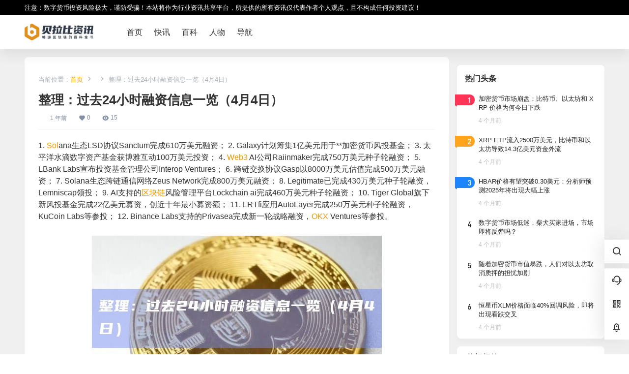

--- FILE ---
content_type: text/css
request_url: https://www.btchangqing.cn/wp-content/themes/b2Jitheme/Render/Css/monbile_1200.css
body_size: 1570
content:
@media screen and (min-width:1200px){
    /*专题页面*/
    .ji_zt{margin-top:-40px;margin-bottom:20px;box-shadow:0 10px 10px 0 rgba(0,0,0,0.02)}
    .ji-zt-config {
    display: -webkit-box;
    display: -ms-flexbox;
    padding: 20px;
    display: flex;
    flex: 1;
    -webkit-box-pack: justify;
    -ms-flex-pack: justify;
    justify-content: space-between;
    }
    .jitheme-zt-m{
    display: flex;
    padding: 26px 0px;
    margin: 0 20px;
}
.jitheme-zt-more .zt-menus .sub-item {
    width: calc(16.666% - 15px);
}
#jitheme_arc_b .filter-name {
    background-color: #f6f6f6;
    border: 1px solid #f6f6f6;
}
#ji_coll .ji-colltione-header {
    font-size:16px;
    color: #fff;
    height: 200px;
    padding-bottom: 64px;
    padding-top: 64px;
    font-size: 14px;
    color: #ffffff;
    padding-top: 34px;
    padding-bottom: 39px;
    position: relative;
    overflow: hidden;
    margin-top: -20px;
}
.jitheme-zt-more{
    padding: 20px;
}
#jitheme_arc_b .jithem_ac {
    margin-bottom: 16px;
}
/*大分类*/
.puxin-widget-catGrid .topCat .item .item-warp p {
    padding: 0 20px;
    color: #fff;
    line-height: 20px;
    font-size: 13px;
    letter-spacing: 1px
}
#jitheme_header_top02 .b2-menu-4 .sub-menu-0 > li {
    margin: 0 20px 0 0px;
    width: calc(100%/6 - 20px);
}
.puxin-widget-catGrid .bottomcat .big-item,.puxin-widget-catGrid .bottomcat .small-item{margin-top:16px}
/*排行榜*/
#jitheme_new.plate-news{display:flex;justify-content:space-between}
/*区块*/
.sort-config-item {
    display: flex;
}
.sort .item-ico {
    margin-right: 16px;
}
#hottopic{position:relative;width:100%}
#hottopic .swiper-button-next,#hottopic .swiper-container-rtl .swiper-button-prev{right: -20px;}
#hottopic .swiper-button-prev,#hottopic .swiper-container-rtl .swiper-button-next{left: -20px;}
.sort{position:relative;z-index:1;padding:26px;background:var(--main-bg-color);-webkit-backdrop-filter:blur(10px);backdrop-filter:blur(10px)}
.sort-config>li{overflow:hidden;height:100%;cursor:pointer;width: 100%;}
.sort-config-title{line-height:34px;font-size:18px;font-weight:600;-webkit-transition:.3s;transition:.3s}

.ji-rank-archive-header .header-menus .cats{width:33.3333%;float:left}
.ji-rank-archive-header .header-menus .menus{float:left;width:75%;padding:30px;background:#1c1c1f;padding:15px;font-size:16px}
#jitheme-ranks-ask .hot_num_pos {
    top: 15px!important;
}
.jitheme-rank-tab {
    margin: 16px 0px;
}
.post-3 .post-module-thumb{
    width: 160px;
    margin-right: 16px;
    min-width: 160px;
}
.post-3 .post-list-meta li {
    padding-top: 4px;
}
#jitheme-ranks-ask.rank-list .item-wrap,.circle-tab.rank-list .item-wrap{padding:10px;padding:28px 32px}
.rank-ask-img-box .images_imagesWrap,.ranks_item .images_sl .images_imagesWrap{width:calc(16.6666% - 10px);height:128px}
.rank-ask-img-box .images_imagesWrap .moreImgeTip,.ranks_item .images_sl .images_imagesWrap{height:128px}
.jitheme-list.rank-list .jitheme-list-tips{left:0;position:absolute;top:0;height:4rem;width:4rem;overflow:hidden}
.jitheme-list.rank-list .jitheme-list-tips .tips__text{left:-60px;position:absolute;top:20px;height:1.5rem;line-height:1.5rem;width:5.656rem;color:#FFF;-webkit-transform:translate(38px,-8px) rotate(45deg);transform:translate(38px,-8px) rotate(314deg);background-color:var(--b2color);text-align:center;font-size:.875rem}
.talk-item .talk-title{font-size:18px;margin-bottom: 10px}
.ranks_circle_item {
    margin-bottom: 16px;
}
.ji-paih-title {
    padding: 40px 0;
}
.jitheme-ranking .jitheme-user-img img {
    margin-top: 6px;
}
.ji-paih-title h5{margin:0 0 30px;font-size:45px;}
#jitheme-ranks-ask .item-in .talk-title .title .mob{display:none}
.jitheme-rank-tab .header-tab-item {
    margin: 0 10px;
}
.item-ico i {
    color: #5a5a5a;
    font-size: 40px;
    line-height: 40px;
}
.item-ico {
    padding: 5px;
}
.encyclopedias ul .px_item a {
    line-height: 50px;
}
.jitheme-rank-tab .header-tab-item a {
    padding: 20px 5px;
}
.ji-rank-archive-header .header-menus .cats .cont-main {
    overflow: hidden;
    padding: 10px 0
}
.ji-rank-archive-header .header-menus .cats .item .jitheme {
    width: 60px;
    height: 60px;
    line-height: 60px;
}
.ji-rank-archive-header .header-menus .join .cont-title,.ji-rank-archive-header .header-menus .menus .cont-title {
    margin-bottom: 20px;
}
#jitheme_ask_list .talk-item .item-title,#jitheme-ranks-ask .talk-item .item-title,.ranks_item .headerInfo,.ranks_item .pl60 > h2{margin-bottom:10px}
#jitheme_ask_list .item-entry{margin-top:10px}
#jitheme_ask_list .ask-desc{margin:15px 0px}
.group-item .item-entry .entry p {
    line-height: 30px;
    margin-bottom: 10px
}
.ranks_item .pl60 > h2 {
    font-size: 18px;
}
.talk-item .item-title .author-name,.ranks_item .middleTitle.middleContent,.group-item .item-entry .entry p,#jitheme_ask_list .ask-desc  {
    font-size: 16px
}
.ranks_item .circle_bottom .bottomLeft___2cVLU .circleWrap____hhZ0{font-size: 14px}
#jitheme_ask_list .ask-item {
    width: 100%;
    padding: 28px 32px;
    margin: 16px 0px;
}
.rank-ask-img-box .images_imagesWrap {
    margin: 0px 10px 15px 0px;
}



/*以上部分*/
}

--- FILE ---
content_type: text/css
request_url: https://www.btchangqing.cn/wp-content/themes/b2Jitheme/style.css?ver=5.2.0
body_size: 4908
content:
/*
Theme Name:     极主题  Jitheme.com
Theme URI:      http://7b2.com/
Description:    这是b2主题的子主题，名为极主题，一个美化最好看的子主题。
Author:         极主题创造团队
Author URI:     https://www.jitheme.com/
Template:       b2
Version:        2.6.2
Tags:           收费主题,极主题,子主题
*/
/*
 *-------------------------------------------------------------------------------
 *全站字体更换
 *-------------------------------------------------------------------------------
*/
/* body{*/
    /*去除全局DIN英文字体*/
/*    font-family: font-regular, 'Helvetica Neue', sans-serif;*/
    /*修改字体抗锯齿，字体恢复正常粗细。如果还是喜欢原来的粗细，可以吧把这行删除~*/
/*    -webkit-font-smoothing: subpixel-antialiased;*/
/*}*/
/*@font-face {*/
/*    font-family:"Noto Sans SC";*/
/*    src: url('./Render/Fonts/NotoSansSC.ttf');*/
/*}*/
/*body{*/
/*  font-family:"Noto Sans SC"!important;  */
/*}*/
b {
    font-weight: 500;
}
/*div,blockquote,ul,li,span,a,button,p,h1,h2,h3,i,small{*/
/*    font-family:"Noto Sans SC"!important;*/
/*}*/
/*.circle-desc,.my-circle-list > div > button,.po-topic-box-tips p,.circle-admin-info>div,.topic-type-menu > ul li button{*/
/*    font-weight: 700;*/
/*}*/
/*.shop-normal-item-price span b{*/
/*    font-weight: 700;    */
/*}*/
/*.shop-normal-item-count span {*/
/*    font-weight: 700;*/
/*    color: #333;*/
/*}*/

/*正常情况下滑块的样式*/
/*::-webkit-scrollbar-thumb {*/
/*background-color: var(--b2color);*/
/*border-radius: 5px;*/
/*-webkit-box-shadow: inset1px1px0rgba(0,0,0,.1);*/
/*}*/
/*鼠标悬浮在该类指向的控件上时滑块的样式*/
/*:hover::-webkit-scrollbar-thumb {*/
/*background-color: var(--b2color);*/
/*border-radius: 5px;*/
/*-webkit-box-shadow: inset1px1px0rgba(0,0,0,.1);*/
/*}*/
/*鼠标悬浮在滑块上时滑块的样式*/
/*.scroll::-webkit-scrollbar-thumb:hover {*/
/*background-color: rgba(0,0,0,.4);*/
/*-webkit-box-shadow: inset1px1px0rgba(0,0,0,.1);*/
/*}*/
/*正常时候的主干部分*/
/*::-webkit-scrollbar-track {*/
/*border-radius: 10px;*/
/*-webkit-box-shadow: inset006pxrgba(0,0,0,0);*/
/*background-color:#ccc;*/
/*}*/
/*鼠标悬浮在滚动条上的主干部分*/
/*::-webkit-scrollbar-track:hover {*/
/*-webkit-box-shadow: inset006pxrgba(0,0,0,.4);*/
/*background-color:  var(--b2lightcolor);*/
/*}*/
/*button:active, .button:active {*/
/*    transform: translateY(0px);*/
/*}*/
/*20230925改统一*/
/*20230925*/
.game-card__users {
    /* display: block; */
    /* background-color: #eee; */
    /* padding: 5px 5px; */
    padding-left: 10px;
    /* position: relative; */
    border-radius: 45px;
}
.users-list li img {
    /* width: 100%; */
    /* height: auto; */
    border-radius: 100px;
    border: 2px solid #fff;
    width: 26px;
    height: 26px;
}
.users-list li {
    /* width: 25px; */
    /* height: 25px; */
    margin-left: -5px;
}
.users-list {
    /* -webkit-box-pack: end; */
    -ms-flex-pack: end;
    /* -webkit-box-align: center; */
    -ms-flex-align: center;
    display: -webkit-box;
    display: -ms-flexbox;
    /* display: flex; */
    /* align-items: center; */
    /* justify-content: flex-end; */
    /* margin: 0; */
    /* padding: 0; */
    /* list-style-type: none; */
}
.users-list .span_txt{
    line-height: 35px;
    padding-right: 10px;
}
.users-list li:nth-child(1) {
    z-index: 4;
}

.users-list li:nth-child(2) {
    z-index: 3;
}

.users-list li:nth-child(3) {
    z-index: 2;
}

.users-list li:nth-child(4) {
    z-index: 1;
}



























.post-list-cats a span {
    border-radius: 4px;
}
/*暗夜模式*/
.jitheme-toggle i {
    background-position: 0 0;
    background-repeat: no-repeat;
    cursor: pointer;
    font-size: 25px;
    line-height: 1;
    margin-right: 16px;
}
.jitheme_logo{
    background-image: var(--logo-url);
    background-position: 0 0;
    background-repeat: no-repeat;
    cursor: pointer;
    margin-right: 16px;
    height: 34px;
    width: 150px;
    background-size: contain;
}
.jitheme_index_qx{
    margin-top: 20px;
    padding: 15px;
    background-color: var(--main-bg-color);
}
.jitheme_index_qx .content-user-lv-login a{
    background-color:var(--b2color);
    color: #fff;
}
.ji-rank-archive-header .header-menus .menus,.ji-rank-archive-header .header-menus .join .cont-title small, .ji-rank-archive-header .header-menus .menus .cont-title small, .ji-rank-archive-header .header-menus .cats .item .txt {
    color: var(--muted-color);
}
.ji-rank-archive-header .header-menus,.ji-rank-archive-header .header-menus .join, .ji-rank-archive-header .header-menus .menus ,.jitheme-rank-tab .mi-tab-wrap,.group-item .item-wrap,.trendInfo___3oCmt {
    background-color:var(--main-bg-color);
}
.ji-paih-title h5,.btn-pink,.ji-rank-archive-header .header-menus .cats .item .count,.ji-rank-archive-header .header-menus .cats .item:hover .jitheme,.jitheme-ranks .item-author .author-avatar:after,.ji-rank-archive-header .header-menus .pops .item .num{
    color: #fff;
}
.header-banner .ym-menu a,.header .button,.top-search input, .search-button-action i{
    color: #fff!important;
    border-color: var(--key-color)!important;
}
.home .action .header ,.home .ji_haeder .header .jitheme-toggle i,.widget ul li.widget-post-small h2 ,.user-w-tj span ,.jitheme-widget-pl .b2-widget-title h2, .b2-widget-newsflashes .b2-widget-title h2 ,.widget-comment-user-left span, .user-mission-info-left p,.user-s-data p,.ji_haeder .change-theme .user-tips i,.b2-menu-4 .sub-menu-0 li ul a ,.jitheme-widget-pl .b2-widget-title h2, .widget > h2, .b2-widget-newsflashes .b2-widget-title h2,.b2-widget-title h2, .widget > h2,.b2-widget-hot-circle .b2-widget-title button,.my-circle-list > div > button span,.topic-name-data b,.my-circle-list > div > button,.po-topic-top-right button,.circle-top,.credit-top-info-left,.collection-posts li span,.single-article,.w-d-title,.comments-title,.entry-content .insert-post a,.post-meta, .post-meta-left,.comment-info span,.com-form-button-l i,.jitheme-widget-post .widget-post-none span,.jitheme-widget-post .b2-widget-post-title h2,.jitheme-widget-user .b2-widget-box,.jitheme-widget-user .w-a-info p,.w-d-role > div,#jitheme-filter-top a,.document-cat-item,.document-cat-rot a,.document-content h2,.post-style-2 .top-menu ul li.depth-0 > a,.post-style-2 .onecad_btn i,.post-style-2 .change-theme>div a,.post-style-2 .change-theme button,.dh-box .tit h2,.b2-tab-links a.toc-link,.homebk8-ctn li h3,.link-top h2,.bar-item i,.post-6-jiehsao,.entry-content,.post-style-5 header h1,.audio-wrapper,.jitheme_sx a,.cat-info span a,.vip-allow.allow,#Onecad_vips .Onecad_vip_max h2,#Onecad_vips .Onecad_vip_top,.topic-comment-text,.topic-answer-login,.login-tk p.login-p,.site-terms label,.login-tk,.ask-title,.ask-widget-ul,.ask-widget-fliter span,.ask-top,.topic-vote-desc,.topic-read-nub,.topic-card-box li,.file-list-item,.topic-vote-box,#author-index .user-info,.user-panel-info,.user-sidebar-count li,.author-sidebar-down,.widget .w-d-role ul li,.com-form-title.b2-show,.jitheme-widget-pl .b2-widget-title h2 ,.b2-widget-newsflashes .b2-widget-title h2,.site-main input,.entry-content.mce-content-body,.top-user-info-box .user-w-gold a,.top-user-box-drop p,.top-user-box-drop .top-user-info-box-count p,.top-user-info-box-name h2,.home-homevip-boxmks li em, .home-homevip-boxmks li em span p,.home-homevip-boxmks span,.header .button, .header .login-button button,.tags-page ul li h2,.ji-downMain .categories,.content-hidden-info,.login-out a,.zt-title,.jitheme-zt .item-title,.logo-center .login-button .b2-account-circle-line, .logo-left .login-button .b2-account-circle-line, .menu-center .login-button .b2-account-circle-line, .logo-top .login-button .b2-account-circle-line,.OneCAD_link dl dd a p,.logo-center .login-button .b2-account-circle-line, .logo-left .login-button .b2-account-circle-line, .menu-center .login-button .b2-account-circle-line, .logo-top .login-button .b2-account-circle-line,.message-content p,.jitheme-zt .item-posts a, .jitheme-zt .item-title a,.ji-rank-archive-header .header-menus .pops .item a ,.ji-rank-archive-header .header-menus .join, .ji-rank-archive-header .header-menus .menus,.group-item .item-entry .entry p,.trendInfo___3oCmt .middleTitle,.trendInfo___3oCmt .headerInfoLeft___2Cpaa .rightInfo___2gpe- .accountName___3SBX_ p,.jitheme_baim,.talk-item .talk-title,.title_puxin_center >div:nth-of-type(1),.post-list-cats a span,.vip-login-title,.vip-login-countdown-row .countdown-lable,.lt-row{
    color: var(--key-color);
    }
.logo-left .login-button .b2-account-circle-line{
    color: var(--key-color)!important;
}    
.user-w-logon::after{
    background-image: linear-gradient(0deg, var(--main-bg-color) 0,rgba(247,248,249,0) 100%)!important;
}
.top-user-box-drop.show,.site .site-header-in {
    box-shadow: var(--box-ty);
}
.jitheme-toggle i:before{
content: var(--content);
}
.b2-menu-3 .sub-menu-0 > li:hover > a, .b2-menu-3 .sub-menu-0 a:hover,.site, .widget-comment-contnet,.user-widget-content .user-w-rw,.widget .recommended-widget li.picked a,.po-ask button span,.po-topic-box-tips,.insert-post,.download-list,.content-ds,.download-rights,.download-info,.w-d-role.d-allow,.com-form-textarea textarea,.document-content .button,.pager-center,.homebk12 .homebk8-ctn li,.post-6-jiehsao,.post-tags-meat-onecad .tag-img i,.post-tags-meat-onecad .sub-nav span,.audio-wrapper,.site-terms,.topic-guess-box,.topic-card-box li,.file-list-item,.topic-vote-box,.user-money, .user-credit,#Onecad_vips .vip-faq-list p,.post-user-info,.jitheme-bqts,.jitheme_slide_d .mini-stats,.jitheme_slide_link ul li a,.topic-image-light,.info-po-attrs > div .info-po-input,.info-po-type-in,.po-attrs-buttons,.tox:not([dir=rtl]) .tox-toolbar__group:not(:last-of-type):before,.new-meta-left button,.infomation-list-top-l span,.document-cat-item:hover,.fancybox-thumbs,.w-d-list.gujia .w-d-meta p,.widget .widget-gujia-hot-circle .widget-circle-info h2,.post-tags-meat a,.post-tags-meat a .tag-img,.ji-downMain .categories,.tax-fliter-hot .order-items a:hover.ji-rank-archive-header .header-menus .pops .item .num.num_1,.footer-fav{
    background: var(--body-bg-color);
}
.widget-comment-contnet.jt:before, .widget-comment-contnet.jt:after {
    border-bottom-color: var(--body-bg-color);
}
#public .my-circle-list button.picked:after,.widget-circle-info-desc:before{
    border-bottom-color: var(--float-btn-bg)!important;
}
.post-list-cats a span,.collection-posts li span,.ajax-pager .button[disabled], .ajax-pager .button.selected,.ask-widget-ul li:nth-child(odd),.post-3-li-dubble .post-list-cats a span{
    background: var(--float-btn-bg);
}
.box, .side-fixed,.side-fixed,.sub-menu,i.b2-vrenzhengguanli,.topic-footer-left button,.credit-top-avatar,.next-jt i,.document-row,.b2-tab-links a.toc-link,.b2-tab-links .is-active-li a.toc-link,.link-in:hover,.bar-normal,.bar-footer,.post-3 .post-3-li .item-in,.po-topic-box-tips,.topic-answer-login ,.ask-top,.topic-loading-more-button,.newOneCAD_link,.Onecad-dongtai,.user-sidebar-count li,#sence-box #sence-list-box #swiper1 .swiper-wrapper .swiper-slide a,.com-form-input input,.jitheme-background-default,.jitheme_slide_d_m .mini-stats-desc,.collection-button,.info-po-type-in > div.picked,#b2-editor-box .tox .tox-toolbar,.tox .tox-edit-area__iframe,.top-user-info-box,.top-user-box-drop,.top-user-info-box .user-w-gold a i,.w-d-list.gujia .w-d-title,.post-content-footer .content-footer-poster button,.tax-fliter-hot,.content-hidden-info,.jitheme-zt .item-wrapa,.ji-bg-white,.jitheme-zt-more,.jitheme_arc_b,.jitheme_baim,#jitheme_ask_list  .ask-item  ,.jitheme-cat .ask-cat-list .b-wrap,#jitheme_new.plate-news,#jitheme_ask input,.content-excerpt{
    background: var(--main-bg-color)!important;
}
.widget-comment-contnet jt, .post-excerpt, .widget-comment-contnet p,.topic-content-text,.comment-author .user-title,.comment-content-text p,.document-row h3 a,.link-desc,.ask-desc,.ask-user-info,.tags-page ul li p{
    color: var(--muted-color)
}
.link-in,.ava-left img,.topic-comment-list,.ask-inv-box,.topic-ask-box,.com-form-input input,.info-po-type-in,.po-attrs-buttons label,.infomation-meta,.post-tags-meat a,.btn-gray,.collection-list-top-info{
    border: 1px dashed var(--main-border-color);
}

.list-footer,.widget-mission-footer a,.circle-widget-button,.comment .comment-item,.document-row.b2-pd:nth-of-type(odd) ,.document-row + .document-row,.pager-center,.aside-bar > div > div + div,.none-comment,.w-d-role > div + div,.topic-lv1 + .topic-lv1,.topic-comments,.b2-widget-box .ask-widget-ul li,.jitheme_slide_tjmk,.po-infomation-footer,.infomation-vote,.custom-page-widget ul li + li,.news-item + .news-item,.b2-b-t,.coll-text,.social-top .header-banner-content .header-banner-left,.jitheme-cat .ask-cat-list .select-wrap{
    border-top: 1px dashed var(--main-border-color);
}
.jitheme-widget-pl .b2-widget-title h2, .b2-widget-newsflashes .b2-widget-title h2 ,.b2-menu-4 .sub-menu-0 > li > a,.po-topic-textarea textarea:first-child, .content-show-roles  h2 ,.entry-content  h1, .content-show-roles  h1,.comments-title ,.pager-center ,.post-3 .post-3-li .item-in, .post-5 .post-modules-top,.topic-comment-list-header,.topic-vote-desc,.jitheme-widget-pl .b2-widget-title h2 ,.b2-widget-newsflashes .b2-widget-title h2,.info-po-attrs > div,.info-po-type,.info-po-attrs-row1,.li-line,.infomation-list-top,.tox .tox-toolbar, .tox .tox-toolbar__overflow, .tox .tox-toolbar__primary,.message-list li,.dmsg-header,.jitheme-widget-post .b2-widget-title h2,.ji-downMain .data ul li>div, .post-5 .post-modules-top{
    border-bottom: 1px dashed  var(--main-border-color);
}

.user-s-data div + div,.document-row.b2-pd:nth-of-type(even) ,.pager-center,.info-box,.ji-rank-archive-header .header-menus .pops{
    border-left: 1px solid var(--main-border-color)!important;
}
.document-cat-item,.pager-center ,.ji-rank-archive-header .header-menus .pops{
    border-right: 1px solid var(--main-border-color);
}
.post-tags-meat a,.content-excerpt {
    border: 1px solid var(--main-border-color);
}
.document-cat-item:hover,.header .login-button button.empty{
    color:#fff ;
   background: var(--b2color); 
}
/*导航*/
.post-type-archive-circle .header ,.header{
    background-color: var(--header-bg)!important;
    color:  var(--key-color)!important;
}
/*圈子*/
.circle-desc,.widget .tagcloud a,.credit-top-info-right span,.widget-circle-info-desc,.com-form > .b2-radius{
    background-color:  var(--float-btn-bg);
    color: var(--key-color);
}
.widget .tagcloud a:hover{
    color: var(--body-bg-color);
}
.topic-type-menu,.post-5 .load-more, .post-5 .b2-pagenav {
    border-top: 1px solid var(--main-bg-color);
    background-color: var(--main-bg-color);
}
.b2-widget-hot-circle .b2-widget-title button.picked:before{
    left: 45%;
}
.po-topic-textarea ,.b2-menu-4 ul ul li a img,.com-form-textarea,table td{
    border: 1px solid #EBEBEB;
}
.home .link-title h2{
    color: var(--key-color);
    font-weight: 600;
    line-height: 20px;
    text-align: left;
    font-size: 20px;
    margin: 15px 0px;
}
.home .link-title h2::before{
    display:none;
}

--- FILE ---
content_type: text/css
request_url: https://www.btchangqing.cn/wp-content/themes/b2Jitheme/Render/Css/widget.css?ver=5.2.0
body_size: 3150
content:
#jitheme_ask_b2 .ask-widget-title {
    display: flex
}

#jitheme_ask_b2 .item-index i {
    font-size: 20px;
    padding-right: 10px;
    margin-top: 5px
}

#jitheme_ask_b2 .jitheme_title {
    font-size: 14px;
    font-weight: normal;
    line-height: 25px;
    max-height: 55px;
    overflow: hidden;
    margin-bottom: 10px
}

#jitheme_ask_b2 .ask-widget-meta {
    font-size: 12px;
    color: #b5b5b5;
    font-weight: normal
}

#jitheme_ask_b2 .ask-widget-item:nth-child(1) .jitheme {
    color: #e20000
}

#jitheme_ask_b2 .ask-widget-item:nth-child(2) .jitheme {
    color: #ff6000
}

#jitheme_ask_b2 .ask-widget-item:nth-child(3) .jitheme {
    color: #f90
}

#jitheme_ask_b2 .ask-widget-item:nth-child(n+4) .jitheme {
    color: #c1c1c1
}

#jitheme_ask_b2 .ask-widget-item {
    padding: 5px 16px!important
}

#jitheme_ask_b2 .ask-widget-item:hover {
    color: var(--b2color)
}

.b2-widget-ask .jitheme-widget-title h2 {
    padding: 0;
    margin: 20px
}

.jitheme-widget-tjzt {
}

.jitheme-widget-title h2 {
    padding: 16px 0px;
    /* margin-bottom: 20px; */
    font-size: 18px;
    color: var(--key-color);
    font-weight: 600;
    line-height: 1
}

.jitheme_widget_padding {
    padding: 10px 20px;
    background-position: top center;
    background-repeat: no-repeat;
    background-size: contain
}

.jitheme-jb-btn {
    position: relative;
    display: inline-block;
    font-size: 14px;
    line-height: 32px;
    color: var(--key-color);
    text-align: center;
    padding: 5px 10px;
    width: 100%;
    border: 1px solid var(--main-border-color);
    border-radius: 4px;
    text-transform: uppercase;
    z-index: 1
}

.jitheme-jb-btn:hover {
    color: #fff
}

.jitheme-jb-btn:before {
    position: absolute;
    content: '';
    width: 0%;
    height: 100%;
    left: 0px;
    top: 0px;
    border-radius: 4px;
    z-index: -1;
    transition: all 500ms ease
}

.jitheme-jb-btn:hover:before {
    width: 100%
}

.jitheme-jb-btn:after {
    position: absolute;
    content: '';
    height: 32px;
    width: 26px;
    right: 4px;
    clip-path: polygon(0% 0%,100% 0%,100% 100%,0% 100%,60% 0%);
    opacity: 0.2;
    z-index: -1
}

.jitheme-jb-btn:after {
    background: var(--b2color)
}

.jitheme-jb-btn:before {
    background: var(--b2color)
}

.jitheme-jb-btn:hover {
    border-color: var(--b2color)
}

.jitheme-widget-btn a:hover {
}

#jitheme-widget-ask a:hover,#ji-widget-zt a:hover {
    color: var(--b2color)
}
#ji-widget-zt .jitheme-jb-btn  a:hover {
    color:#fff;
}
#jitheme-widget-ask .item-meta,#ji-widget-zt .item-meta {
    font-size: 13px;
    color: #b5b5b5
}

#ji-widget-zt .widget-post-small {
    margin-bottom: 20px;
    margin: 10px 0px;
    overflow: hidden
}

#ji-widget-zt .widget ul li.widget-post-small h2 {
    font-size: 14px
}

#ji-widget-zt .widget-post-small .b2-widget-post-thumb {
    display: flex;
    width: 100%;
    flex-flow: row-reverse
}

#ji-widget-zt .b2-widget-post-thumb-img {
    position: relative;
    left: auto;
    width: 120px;
    height: 75px;
    margin-left: 12px;
    top: 0
}

#ji-widget-zt .widget-post-small .b2-widget-post-thumb-img {
    -webkit-transition: all .3s;
    transition: all .3s
}

#ji-widget-zt .widget-post-small:hover {
    transform: translateY(-5px);
    -webkit-transform: translateY(-5px);
    -moz-transform: translateY(-5px);
    -webkit-transition: all .3s;
    transition: all .3s
}

#ji-widget-zt .widget-post-small .b2-widget-post-order {
    display: none
}

#ji-widget-zt .widget-post-small .b2-widget-post-title {
    flex: 1;
    padding-left: 0;
    font-size: 14px
}

#ji-widget-zt .index-num {
    position: absolute;
    left: 0;
    top: 50%;
    margin-top: -25px;
    line-height: 25px;
    margin-left: -25px;
    font-size: 30px;
    font-family: Impact;
    color: var(--b2color)
}

#ji-widget-zt .widget-post-small .b2-widget-post-title {
    padding-left: 10px;
}

#ji-widget-zt .widget-post-small .b2-widget-post-title time {
    position: unset;
    left: unset;
    bottom: unset
}

#ji-widget-zt .b2-widget-post-thumb-img {
    margin-left: 40px;
}

#ji-widget-zt .widget-post-small h2 {
    font-size: 15px;
    -webkit-line-clamp: 1;
    font-weight: 600;
    margin-bottom: 10px;
}

#ji-widget-zt .index-num {
    margin-top: -15px;
    line-height: 25px;
    margin-left: 0px
}

#ji-widget-zt .widget-post-small .b2-widget-post-title {
    font-size: 12px
}

#ji-widget-zt .b2-widget-post-thumb-img {
    width: 80px;
    height: 50px;
}

#ji-widget-zt .b2-widget-post-title {
    padding-left: 93px;
    height: 61px
}

#ji-widget-zt .widget-post:hover .b2-widget-post-title h2 {
    text-decoration: unset
}

#ji-widget-zt .widget-post:hover .item-btn {
    display: block;
    text-decoration: none;
    transition: all .2s
}

#ji-widget-zt .item-btn {
    height: 25px;
    display: none;
    line-height: 25px;
    position: absolute;
    bottom: 11px;
    font-size: 12px;
    padding: 0 10px;
    font-weight: 500;
    background-color: var(--b2color);
    color: #fff !important
}

#ji-widget-zt ul li {
    padding: 0px
}

#jitheme-widget-ask .t-item {
    margin-bottom: 15px
}

#jitheme-widget-ask .item-widget {
    display: block;
    padding-left: 30px;
    position: relative
}

#jitheme-widget-ask .item-index {
    font-size: 128.57142857%;
    position: absolute;
    left: 0;
    top: -0.14285714em;
    display: block
}

#jitheme-widget-ask .item-title {
    font-size: 14px;
    font-weight: normal;
    line-height: 25px;
    max-height: 55px;
    overflow: hidden;
    margin-bottom: 10px
}

#jitheme-widget-ask .item-meta {
    font-size: 12px;
    color: #b5b5b5;
    font-weight: normal
}

#jitheme-widget-ask .t-item .jitheme {
    font-size: 20px
}

#jitheme-widget-ask .t-item:nth-child(1) .jitheme {
    color: #e20000
}

#jitheme-widget-ask .t-item:nth-child(2) .jitheme {
    color: #ff6000
}

#jitheme-widget-ask .t-item:nth-child(3) .jitheme {
    color: #f90
}

#jitheme-widget-ask .t-item:nth-child(n+4) .jitheme {
    color: #c1c1c1
}

.ji-widget-author {
    background-image: url(https://image.uisdc.com/wp-content/uploads/2021/05/uisdc-widget-news.jpg);
    background-position: top center;
    background-repeat: no-repeat;
    background-size: contain
}

.ji-widget-author .w-a-info .avatar {
    width: 80px;
    height: 80px;
    border-radius: 80px
}

.ji-widget-author .ji_author_btn {
    border: none;
    line-height: 30px;
    font-size: 13px;
    border-radius: 4px;
    padding: 20px 0px 10px 0px;
    margin: 0 -5px;
    text-align: center;
    justify-content: space-around;
    display: flex
}

.ji-widget-author .button {
    border: none;
    width: calc(100% * 1 / 3.001 - 10px);
    padding: 0px 5px
}

.ji-widget-author .button i {
    vertical-align: -2px;
    margin-right: 6px
}

.ji-widget-author .user-w-logon {
    background-image: unset
}

.ji-widget-author .b2-widget-title h2,.ji-widget-author .widget > h2 {
    font-size: 16px;
    padding: 10px 0px 20px;
    font-weight: 600;
    line-height: 1
}

.ji-widget-author .author-widget-content {
    padding: 0px
}

.ji-widget-author .w-a-info {
    flex-flow: column
}

.ji-widget-author .w-a-info .picture img {
    border-radius: 50%;
    width: 54px;
    height: 54px;
    margin-bottom: 6px
}

.ji-widget-author .w-a-info p {
    color: var(--key-color);
    font-size: 18px;
    margin-bottom: 8px;
    margin-top: 8px
}

.ji-widget-author .w-a-info img {
    margin-right: 0px
}

.ji-widget-author .w-a-name {
    text-align: center
}

.ji-widget-author .w-a-count {
    background: var(--body-bg-color)
}

.ji-widget-author .w-a-count div {
    position: relative
}

.ji-widget-author .w-a-count div::after {
    content: '';
    display: block;
    position: absolute;
    top: 0;
    right: 0;
    width: 0;
    height: 100%;
    border-right: 1px solid var(--body-bg-color);
    opacity: .2
}

.ji-widget-author .w-a-count div:last-child::after {
    display: none
}

.ji-widget-author .w-a-post-list a {
    margin-bottom: 8px;
    font-size: 13px
}

.ji-widget-author .w-a-post-list span {
    opacity: 1
}

.ji-widget-author .widget-mission-footer a {
    padding: 0;
    border: none;
    background: var(--b2color);
    line-height: 30px;
    color: #fff;
    font-size: 14px;
    width: 60%;
    margin: 0 auto;
    border-radius: 4px
}

.ji-widget-author .b2-widget-box {
    position: relative;
    padding-bottom: 0px
}

.ji-widget-post .widget-post:hover .b2-widget-post-title h2 {
    text-decoration: none !important;
    color: var(--b2color)
}

.ji-widget-post .b2-widget-hot ul .widget-post:hover {
    background: var(--b2lightcolor);
    cursor: pointer
}

.ji-widget-post .widget-area section {
    margin-bottom: 0;
    padding-bottom: 24px
}

.ji-widget-post .b2-widget-hot ul li:hover,.ji-widget-post .b2-widget-hot ul li:hover .b2-radius {
    color: var(--b2color);
    opacity: 1
}

.ji-widget-post .b2-widget-post-order {
    left: unset
}

.ji-widget-post .widget-post-none .b2-widget-post-order {
    background-color: rgba(0,0,0,0) !important
}

.ji-widget-post .b2-widget-post-order:after {
    display: none
}

.ji-widget-post ul li:last-child {
    margin-bottom: 0
}

.ji-widget-post .widget-post-big {
    margin-top: 0px
}

.ji-widget-post .widget-post-big {
    font-size: 14px;
    padding: 0px 16px 16px 16px
}

.ji-widget-post .widget-post-big:first-child {
    padding-top: 16px
}

.ji-widget-post .widget ul li h2 {
    font-size: 15px
}

.ji-widget-post .b2-widget-post-title h2 {
    line-height: 20px
}

.ji-widget-post .b2-widget-post-title .title {
    line-height: 40px
}

.ji-widget-post .b2-widget-hot li.widget-post-none,.ji-widget-post .b2-widget-hot li.widget-post-small {
    padding: 0;
    height: auto;
    margin-bottom: 20px
}

.ji-widget-post .widget-post-none span {
    font-size: 36px;
    width: auto;
    opacity: .5;
    font-size: 30px;
    font-family: Impact
}

.ji-widget-post li:hover {
    cursor: pointer
}

.ji-widget-post li:hover .b2-widget-post-order span {
    color: var(--b2color);
    opacity: 1
}

.ji-widget-post .widget-post-none {
    font-size: 13px;
    padding: 16px 16px 8px 16px;
    box-sizing: border-box
}

.ji-widget-post .widget-post-none .b2-widget-post-title {
    padding-left: 55px
}

.ji-widget-post .b2-widget-post-order {
    top: 25px
}

.ji-widget-post .module-posts .b2-widget-hot ul li:hover,.ji-widget-post .module-posts .b2-widget-hot ul li:hover .b2-radius {
    color: var(--b2color);
    opacity: 1
}

.ji-widget-post .module-posts .widget-post-none .b2-widget-post-order {
    background-color: rgba(0,0,0,0) !important
}

.ji-widget-post .module-posts .b2-widget-post-order:after {
    display: none
}

.ji-widget-post .module-posts .widget-post-small .b2-widget-post-order {
    display: none
}

.ji-widget-post .b2-widget-post-title time {
    font-size: 12px;
    color: #bcbcbc;
    margin-top: 10px
}

.ji-widget-post .widget-post-small .b2-widget-post-title time {
}

.ji-widget-post .module-posts .widget ul li.widget-post-small + li.widget-post-small {
    margin-top: 0
}

.ji-widget-post .widget ul li.widget-post-small h2 {
    font-size: 14px
}

.ji-widget-post .widget-post-small .b2-widget-post-thumb {
    display: flex;
    width: 100%;
    flex-flow: revert
}

.ji-widget-post .b2-widget-post-thumb-img {
    position: relative;
    left: auto;
    width: 90px;
    height: 64px;
    margin-right: 12px;
    top: 0
}

.ji-widget-post .widget-post-small .b2-widget-post-thumb-img {
    -webkit-transition: all .3s;
    transition: all .3s
}

.ji-widget-post .widget-post-small:hover {
    color: var(--b2color);
    cursor: pointer
}

.ji-widget-post .widget-post-small .b2-widget-post-order {
    display: none
}

.ji-widget-post .widget-post-small .b2-widget-post-title {
    flex: 1;
    padding-left: 0;
    font-size: 14px;
    line-height: 22px
}

.ji-widget-post .widget-post-big .b2-widget-post-title {
    position: absolute;
    bottom: -64px;
    left: 0;
    width: 100%;
    text-decoration: none;
    padding: 0 10px;
    height: 40px;
    line-height: 40px;
    overflow: hidden;
    text-overflow: ellipsis;
    display: -webkit-box;
    -webkit-line-clamp: 1;
    -webkit-box-orient: vertical;
    -webkit-border-radius: 0 0 4px 4px;
    -ms-border-radius: 0 0 4px 4px;
    -moz-border-radius: 0 0 4px 4px;
    border-radius: 0 0 4px 4px;
    color: #fff;
    background: #000;
    background: rgba(0,0,0,0.6);
    -webkit-transition: all .3s ease;
    -moz-transition: all .3s ease;
    -ms-transition: all .3s ease;
    transition: all .3s ease
}

.ji-widget-post .widget-post-big:hover .b2-widget-post-title {
    bottom: 0
}

.ji-widget-post .widget-post-big:hover .b2-widget-post-title .b2timeago {
    display: none
}

.ji-widget-user .user-w-announcement li {
    padding: 8px 20px
}

.b2-widget-hot-circle .b2-widget-title button.picked {
    color: var(--b2color);
    background: #fff
}

.b2-widget-hot-circle .b2-widget-title button {
    background: var(--main-border-color);
    margin: 5px;
    font-size: 14px;
}

.widget-area-left.widget-area {
    margin-left: 0;
    width: 280px!important;
    max-width: 280px!important;
    min-width: 280px!important;
}

.user-widget-info .user-w-avatar img {
    width: 40px;
    height: 40px;
    min-width: 40px;
    display: block;
}

.b2-widget-hot-circle .b2-widget-title button.picked:before {
    display: none
}

.b2-widget-hot-circle .b2-widget-title h2 {
    margin: 0
}

.b2-widget-circle-info .user-w-announcement li {
    padding: 16px 8px;
    border: 0
}

.circle .po-topic-textarea textarea:focus {
    border: 1px solid #ff36570
}

.topic-image-box .img-list-more li > div {
    padding-top: 64% !important
}

.img-list-more li {
    width: 32%;
    padding: 5px;
    background: var(--fill-3);
    margin-right: 1%
}

.jitheme-widget-pl,.jitheme-widget-user,.widget_tag_cloud,.b2-widget-newsflashes {
    padding: 20px;
    padding-top: 0px
}

.comment-widget-nav span {
    background-color: var(--body-bg-color);
    border-radius: 50%;
    color: var(--b2color)
}

.comment-widget-nav span i {
    font-size: 25px!important
}

.jitheme-widget-pl ul li:last-child {
    padding-bottom: 0
}

.jitheme-widget-pl .comment-widget-nav {
    right: 20px;
    top: 15px
}

.jitheme-widget-pl .b2-widget-title h2,.b2-widget-newsflashes .b2-widget-title h2 {
    padding: 0;
    margin-bottom: 10px;
    padding-bottom: 20px;
    font-size: 20px
}

.jitheme-widget-pl ul li {
    font-size: 13px;
    padding: 0px 0px 16px 0px;
    box-sizing: border-box
}

.jitheme-widget-pl .b2-widget-title h2,.widget > h2,.b2-widget-newsflashes .b2-widget-title h2 {
    padding: 15px 0px
}

.b2-widget-hot-circle.box {
    background-color: #fff;
    box-shadow: 0px 0px 2px rgb(98 124 153 / 10%)
}

.user-money,.user-credit {
    text-shadow: unset;
    color: var(--key-color)
}

.widget_tag_cloud > div {
    padding: 0px
}

.widget .tagcloud a {
    padding: 6px
}

.b2-widget-newsflashes ul li {
    font-size: 13px;
    padding: 0px 0px 16px 0px;
    padding-bottom: 16px;
    box-sizing: border-box
}

.widget-newsflashes-box ul::before {
    content: '';
    width: 1px;
    position: absolute;
    left: 2px;
    top: 26px;
    bottom: 70px
}

.b2-widget-newsflashes {
    padding-bottom: 0px
}

.user-sidebar-count li {
    background-color: var(--body-bg-color);
    border: 5px solid var(--body-bg-color);
    color: var(--key-color)
}
